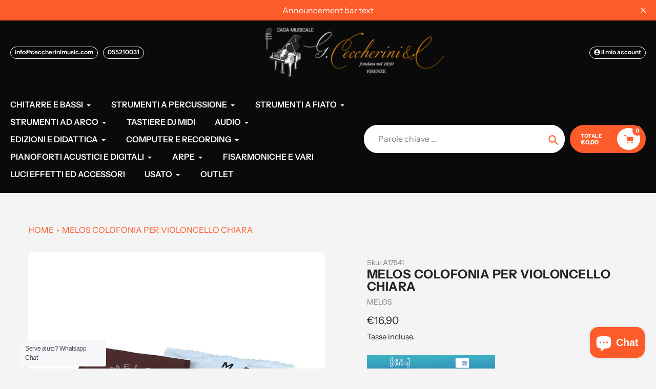

--- FILE ---
content_type: image/svg+xml
request_url: https://cdn.shopify.com/s/files/1/0656/3430/4247/files/mastercard.svg?v=1761823127
body_size: 940
content:
<svg xmlns="http://www.w3.org/2000/svg" preserveAspectRatio="xMinYMin meet" viewBox="0 0 40 24" height="24" width="40">
  <path fill="rgb(62, 57, 57)" d="M0 1.927C0 .863.892 0 1.992 0h36.016C39.108 0 40 .863 40 1.927v20.146C40 23.137 39.108 24 38.008 24H1.992C.892 24 0 23.137 0 22.073V1.927z"></path>
  <path d="M 22.205 3.901 L 15.688 3.901 L 15.688 15.589 L 22.205 15.589" fill="rgb(255, 95, 0)"></path>
  <path fill="rgb(235, 0, 27)" d="M 16.1 9.747 C 16.1 7.371 17.218 5.265 18.935 3.901 C 17.67 2.912 16.078 2.312 14.342 2.312 C 10.223 2.312 6.892 5.636 6.892 9.746 C 6.892 13.853 10.223 17.178 14.342 17.178 C 16.078 17.178 17.67 16.58 18.935 15.588 C 17.216 14.246 16.099 12.119 16.099 9.745 Z"></path>
  <path fill="rgb(247, 158, 27)" d="M 30.996 9.747 C 30.996 13.854 27.663 17.179 23.547 17.179 C 21.81 17.179 20.216 16.581 18.954 15.589 C 20.691 14.227 21.788 12.12 21.788 9.746 C 21.788 7.37 20.671 5.264 18.954 3.9 C 20.216 2.911 21.81 2.311 23.547 2.311 C 27.663 2.311 30.996 5.657 30.996 9.745 Z"></path>
  <path fill="rgb(255, 255, 255)" d="M 7.167 22.481 L 7.167 20.43 C 7.167 19.641 6.685 19.127 5.857 19.127 C 5.443 19.127 4.993 19.262 4.683 19.71 C 4.44 19.332 4.096 19.127 3.579 19.127 C 3.233 19.127 2.888 19.23 2.612 19.607 L 2.612 19.197 L 1.886 19.197 L 1.886 22.481 L 2.612 22.481 L 2.612 20.668 C 2.612 20.086 2.921 19.812 3.406 19.812 C 3.888 19.812 4.131 20.121 4.131 20.669 L 4.131 22.481 L 4.856 22.481 L 4.856 20.668 C 4.856 20.086 5.204 19.812 5.651 19.812 C 6.137 19.812 6.377 20.121 6.377 20.669 L 6.377 22.481 L 7.171 22.481 Z M 17.909 19.197 L 16.734 19.197 L 16.734 18.204 L 16.007 18.204 L 16.007 19.197 L 15.352 19.197 L 15.352 19.845 L 16.007 19.845 L 16.007 21.351 C 16.007 22.106 16.319 22.551 17.146 22.551 C 17.459 22.551 17.804 22.449 18.044 22.309 L 17.839 21.695 C 17.632 21.831 17.389 21.867 17.216 21.867 C 16.872 21.867 16.734 21.66 16.734 21.319 L 16.734 19.847 L 17.909 19.847 L 17.909 19.198 Z M 24.053 19.127 C 23.639 19.127 23.364 19.332 23.191 19.607 L 23.191 19.197 L 22.465 19.197 L 22.465 22.481 L 23.191 22.481 L 23.191 20.633 C 23.191 20.086 23.434 19.777 23.882 19.777 C 24.018 19.777 24.192 19.812 24.33 19.847 L 24.538 19.162 C 24.401 19.127 24.192 19.127 24.052 19.127 Z M 14.765 19.469 C 14.42 19.229 13.937 19.127 13.418 19.127 C 12.588 19.127 12.036 19.538 12.036 20.188 C 12.036 20.736 12.453 21.044 13.175 21.146 L 13.524 21.181 C 13.903 21.249 14.108 21.351 14.108 21.523 C 14.108 21.765 13.832 21.934 13.35 21.934 C 12.864 21.934 12.484 21.764 12.244 21.592 L 11.898 22.139 C 12.278 22.411 12.794 22.549 13.313 22.549 C 14.28 22.549 14.831 22.105 14.831 21.488 C 14.831 20.908 14.383 20.599 13.692 20.496 L 13.348 20.462 C 13.037 20.428 12.795 20.36 12.795 20.155 C 12.795 19.914 13.038 19.777 13.418 19.777 C 13.83 19.777 14.245 19.949 14.453 20.052 L 14.764 19.469 Z M 34.033 19.127 C 33.618 19.127 33.342 19.332 33.171 19.607 L 33.171 19.197 L 32.445 19.197 L 32.445 22.481 L 33.171 22.481 L 33.171 20.633 C 33.171 20.086 33.414 19.777 33.862 19.777 C 33.998 19.777 34.17 19.812 34.307 19.847 L 34.515 19.162 C 34.38 19.127 34.172 19.127 34.033 19.127 Z M 24.779 20.838 C 24.779 21.834 25.47 22.551 26.54 22.551 C 27.025 22.551 27.369 22.449 27.715 22.173 L 27.369 21.593 C 27.092 21.798 26.816 21.901 26.504 21.901 C 25.919 21.901 25.505 21.49 25.505 20.84 C 25.505 20.226 25.919 19.813 26.507 19.78 C 26.816 19.78 27.092 19.883 27.369 20.089 L 27.715 19.507 C 27.369 19.233 27.024 19.13 26.54 19.13 C 25.47 19.13 24.779 19.85 24.779 20.841 Z M 31.478 20.838 L 31.478 19.198 L 30.75 19.198 L 30.75 19.608 C 30.51 19.3 30.165 19.128 29.717 19.128 C 28.784 19.128 28.058 19.848 28.058 20.84 C 28.058 21.835 28.784 22.552 29.716 22.552 C 30.197 22.552 30.543 22.382 30.748 22.074 L 30.748 22.484 L 31.477 22.484 L 31.477 20.84 Z M 28.818 20.838 C 28.818 20.259 29.196 19.779 29.819 19.779 C 30.406 19.779 30.821 20.224 30.821 20.84 C 30.821 21.424 30.406 21.902 29.819 21.902 C 29.196 21.869 28.818 21.424 28.818 20.841 Z M 20.148 19.128 C 19.183 19.128 18.494 19.813 18.494 20.84 C 18.494 21.869 19.183 22.552 20.185 22.552 C 20.671 22.552 21.154 22.417 21.533 22.108 L 21.188 21.595 C 20.914 21.799 20.565 21.937 20.222 21.937 C 19.772 21.937 19.323 21.732 19.219 21.149 L 21.671 21.149 L 21.671 20.878 C 21.705 19.815 21.083 19.13 20.15 19.13 Z M 20.148 19.748 C 20.6 19.748 20.911 20.019 20.98 20.532 L 19.253 20.532 C 19.321 20.087 19.633 19.748 20.148 19.748 Z M 38.141 20.84 L 38.141 17.898 L 37.412 17.898 L 37.412 19.61 C 37.173 19.302 36.828 19.13 36.38 19.13 C 35.446 19.13 34.721 19.85 34.721 20.841 C 34.721 21.837 35.446 22.554 36.379 22.554 C 36.861 22.554 37.206 22.383 37.41 22.076 L 37.41 22.486 L 38.14 22.486 L 38.14 20.841 Z M 35.481 20.84 C 35.481 20.261 35.861 19.78 36.484 19.78 C 37.069 19.78 37.486 20.226 37.486 20.841 C 37.486 21.426 37.069 21.904 36.484 21.904 C 35.861 21.87 35.481 21.426 35.481 20.843 Z M 11.237 20.84 L 11.237 19.2 L 10.515 19.2 L 10.515 19.61 C 10.272 19.302 9.928 19.13 9.478 19.13 C 8.545 19.13 7.82 19.85 7.82 20.841 C 7.82 21.837 8.545 22.554 9.477 22.554 C 9.96 22.554 10.304 22.383 10.512 22.076 L 10.512 22.486 L 11.236 22.486 L 11.236 20.841 Z M 8.546 20.84 C 8.546 20.261 8.926 19.78 9.548 19.78 C 10.134 19.78 10.55 20.226 10.55 20.841 C 10.55 21.426 10.134 21.904 9.548 21.904 C 8.926 21.87 8.546 21.426 8.546 20.843 Z"></path>
</svg>
